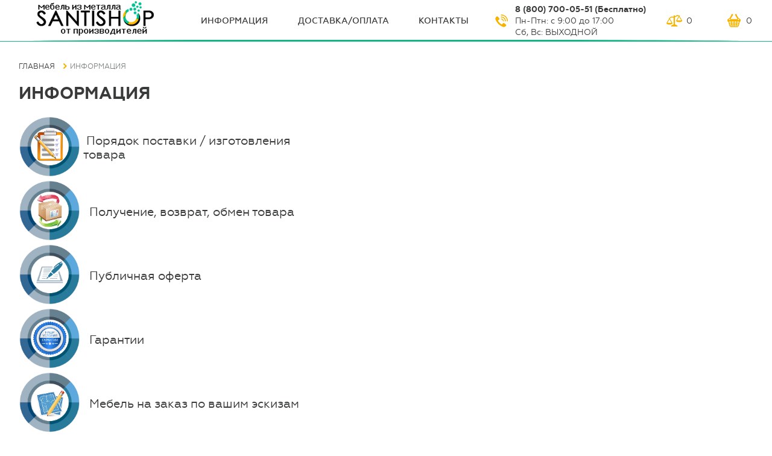

--- FILE ---
content_type: text/html;charset=utf-8
request_url: https://santishop.ru/about/
body_size: 6625
content:
<!DOCTYPE html>
<html>
   
<head>

<!-- Global site tag (gtag.js) - Google Analytics -->
<script async src="https://www.googletagmanager.com/gtag/js?id=UA-128888732-1"></script>
<script>
  window.dataLayer = window.dataLayer || [];
  function gtag(){dataLayer.push(arguments);}
  gtag('js', new Date());

  gtag('config', 'UA-128888732-1');
</script>

<!-- Yandex.Metrika counter -->
<script type="text/javascript" >
    (function (d, w, c) {
        (w[c] = w[c] || []).push(function() {
            try {
                w.yaCounter49179100 = new Ya.Metrika2({
                    id:49179100,
                    clickmap:true,
                    trackLinks:true,
                    accurateTrackBounce:true,
                    webvisor:true
                });
            } catch(e) { }
        });

        var n = d.getElementsByTagName("script")[0],
            s = d.createElement("script"),
            f = function () { n.parentNode.insertBefore(s, n); };
        s.type = "text/javascript";
        s.async = true;
        s.src = "https://mc.yandex.ru/metrika/tag.js";

        if (w.opera == "[object Opera]") {
            d.addEventListener("DOMContentLoaded", f, false);
        } else { f(); }
    })(document, window, "yandex_metrika_callbacks2");
</script>
<noscript><div><img src="https://mc.yandex.ru/watch/49179100" style="position:absolute; left:-9999px;" alt="" /></div></noscript>
<!-- /Yandex.Metrika counter -->

  <meta http-equiv="Content-Type" content="text/html; charset=utf-8" />
<meta name="viewport" content="width=device-width, initial-scale=1.0, user-scalable=yes"/>
<meta name="keywords" content="Информация">
<meta name="description" content="Информация">
<title>Информация  и документы интернет - магазина Santishop</title>
<link rel="icon" href="/img/favicon.ico" type="image/x-icon">  <!--[if lte IE 9]>!
    <link rel="stylesheet" href="csss/old-browse-blocking.css">
    <div class="old-browse-blocking">
      <h3 class="old-browse-blocking__title">Вы используете устаревшую версию Internet Explorer</h3>
      <p class="old-browse-blocking__proposition">Используйте более новые версии Internet Explorer (Internet Explorer 10 и старше), или другие варианты браузеров.</p>
      <p class="old-browse-blocking__recommended-browsers">Рекомендуемые браузеры:</p>
      <a href="https://www.google.com/chrome" class="old-browse-blocking__link">Chrome</a>
      <a href="https://www.mozilla.org" class="old-browse-blocking__link">Mozilla</a>
      <a href="http://www.opera.com/" class="old-browse-blocking__link">Opera</a>
      <a href="https://vivaldi.com/" class="old-browse-blocking__link">Vivaldi</a>
    </div>
  <![endif]-->
  <link rel="stylesheet" href="/css/style.css" type="text/css">
<!--<link rel="stylesheet" href="/css/owl.carousel.min.css" type="text/css">-->
</head>
<body
>
  <header class="page-header  g-page-wraper">
  <div class="page-header__content  g-content-wraper">
    <a href="#" class="page-header__mob-menu-link"></a>

    <a href="#" class="page-header__mob-catalog-menu-link">Каталог</a>
    <a href="/" class="page-header__logo  logo"><img src="/Files/icon/santi.png" alt="Santi Shop" class="logo__img"></a>
    <nav class="page-header__menu  menu">
      <a href="/about/" class="menu__link">ИНФОрмация</a>
      <a href="/payment-and-delivery/" class="menu__link">Доставка/оплата</a>

      <a href="/contacts/" class="menu__link">Контакты</a>
    </nav>
    <div class="page-header__call-block  call-block">
      <span class="call-block__phone">8 (800) 700-05-51 (Бесплатно)</span><br>
<span>Пн-Птн: с 9:00 до 17:00</span> </br><span>Сб, Вс: ВЫХОДНОЙ</span>    

   </div>
   


    <div class="page-header__buying-links">
      <a href="/compare/" class="page-header__buying-link  page-header__buying-link--compare jd_elect"><span class="page-header__buying-link--val jd_elect_count_all">0</span></a>
      <a href="/cart/" class="page-header__buying-link  page-header__buying-link--cart jd_cart"><span class="page-header__buying-link--val jd_count_all">0</span></a>
    </div>
  </div>
</header>  
  <div class="pay-and-del-page  inner-page  g-page-wraper">
    <div class="inner-page__content  g-content-wraper">
          <nav class="cart-page__catalog-menu  catalog-menu  catalog-menu--drop">
    	<section id="mainSearch__panel">
		<h3>Поиск по товарам</h3>
		<form name="productSearch" id="productSearch" method="GET" action="/search-result">
			<input type="search" name="q" required placeholder="Введите название..">
			<input type="submit" name="" value="Найти">
		</form>
	</section>
    <h3 class="catalog-menu__title">
      <span class="catalog-menu__title--text">Каталог товаров</span>
      <a href="/catalog/" class="catalog-menu__mob-close"></a>
    </h3>
    <ul class="catalog-menu__list">
<li class="submenu__item active"><a class="catalog-menu__link" href="/ironmebel/">Мебель для дома</a>
                        
<ul class="catalog-menu__submenu  submenu">
<li><a class="submenu__link" href="/ironbed/">Кровати металлические</a></li><li><a class="submenu__link" href="/etazherki/">Этажерки</a></li><li class="catalog-menu__item"><a class="submenu__link" href="/forgingrack/">Стеллажи</a><ul class="catalog-menu__submenu  submenu">
<li><a class="submenu__link" href="/stellazhi-na-kuhnyu/">Стеллажи на кухню</a></li><li><a class="submenu__link" href="/stellazhi-nad-stiralnoy-mashinoy/">Стеллажи над стиральной машиной</a></li><li><a class="submenu__link" href="/stellazhi-loft/">Открытые стеллажи</a></li><li><a class="submenu__link" href="/stellazhi-dlya-tualeta/">Стеллажи над унитазом</a></li><li><a class="submenu__link" href="/stellazhi-v-stile-provans/">Стеллажи для зонирования</a></li><li><a class="submenu__link" href="/irontoiletshelf/">Стеллажи с ящиками</a></li></ul>
</li><li class="catalog-menu__item"><a class="submenu__link" href="/soft_furniture/">Мягкая мебель</a><ul class="catalog-menu__submenu  submenu">
<li><a class="submenu__link" href="/divany-loft/">Диваны Лофт</a></li><li><a class="submenu__link" href="/banketki-loft/">Банкетки Лофт</a></li><li><a class="submenu__link" href="/komplekty-mebeli/">Комплекты мебели</a></li><li><a class="submenu__link" href="/kresla-loft/">Кресла Лофт</a></li></ul>
</li><li><a class="submenu__link" href="/consoles/">Консоли</a></li><li><a class="submenu__link" href="/veshalki-napolnye-dlya-odezhdy/">Вешалки напольные для одежды</a></li><li class="catalog-menu__item"><a class="submenu__link" href="/stoly/">Столы</a><ul class="catalog-menu__submenu  submenu">
<li><a class="submenu__link" href="/stoliki-stellazhi-dlya-kuhni/">Столики для кухни</a></li><li><a class="submenu__link" href="/zhurnalnye-stoliki/">Журнальные столики</a></li><li><a class="submenu__link" href="/irontable/">Письменные столы</a></li><li><a class="submenu__link" href="/stoly-obedennye/">Столы обеденные</a></li><li><a class="submenu__link" href="/bedside_table/">Прикроватные столики</a></li></ul>
</li><li class="catalog-menu__item"><a class="submenu__link" href="/tumby/">Тумбы</a><ul class="catalog-menu__submenu  submenu">
<li><a class="submenu__link" href="/tumby-pod-televizor/">Тумбы под телевизор</a></li><li><a class="submenu__link" href="/tumby-prikrovatnye/">Тумбы прикроватные</a></li></ul>
</li><li class="catalog-menu__item"><a class="submenu__link" href="/stulya-i-taburety/">Стулья и табуреты</a><ul class="catalog-menu__submenu  submenu">
<li><a class="submenu__link" href="/barnye-stulya/">Барные стулья</a></li><li><a class="submenu__link" href="/barnye-taburety/">Барные табуреты</a></li></ul>
</li><li><a class="submenu__link" href="/komody/">Комоды</a></li><li><a class="submenu__link" href="/peregorodki-dlya-zonirovaniya/">Перегородки для зонирования</a></li></ul>
</li><li class="submenu__item active"><a class="catalog-menu__link" href="/forging/">Мебель в гостинную</a>
                        
<ul class="catalog-menu__submenu  submenu">
<li><a class="submenu__link" href="/forgingshelf/">Полки</a></li><li><a class="submenu__link" href="/divany-loft/">Диваны Лофт</a></li><li><a class="submenu__link" href="/zhurnalnye-stoliki/">Журнальные столики</a></li><li><a class="submenu__link" href="/tumby-pod-televizor/">Тумбы под телевизор</a></li><li><a class="submenu__link" href="/kresla-loft/">Кресла Лофт</a></li><li class="catalog-menu__item"><a class="submenu__link" href="/forgingscreen/">Стеллажи в гостиную</a><ul class="catalog-menu__submenu  submenu">
<li><a class="submenu__link" href="/stellazhi-loft/">Открытые стеллажи</a></li><li><a class="submenu__link" href="/stellazhi-v-stile-provans/">Стеллажи для зонирования</a></li><li><a class="submenu__link" href="/irontoiletshelf/">Стеллажи с ящиками</a></li></ul>
</li><li><a class="submenu__link" href="/consoles/">Консоли</a></li><li><a class="submenu__link" href="/forgingflower/">Подставки для цветов</a></li><li><a class="submenu__link" href="/bedside_table/">Прикроватные столики</a></li><li><a class="submenu__link" href="/drovnicy/">Дровницы</a></li><li><a class="submenu__link" href="/peregorodki-dlya-zonirovaniya/">Перегородки для зонирования</a></li></ul>
</li><li class="submenu__item active"><a class="catalog-menu__link" href="/forgingbracket/">Мебель для спальни</a>
                        
<ul class="catalog-menu__submenu  submenu">
<li><a class="submenu__link" href="/ironbed/">Кровати металлические</a></li><li><a class="submenu__link" href="/banketki-loft/">Банкетки Лофт</a></li><li><a class="submenu__link" href="/tumby-prikrovatnye/">Тумбы прикроватные</a></li><li><a class="submenu__link" href="/veshalki-napolnye-dlya-odezhdy/">Вешалки напольные для одежды</a></li><li><a class="submenu__link" href="/komody/">Комоды</a></li><li><a class="submenu__link" href="/peregorodki-dlya-zonirovaniya/">Перегородки для зонирования</a></li></ul>
</li><li class="submenu__item active"><a class="catalog-menu__link" href="/mebel-dlya-prihozhey/">Мебель для прихожей</a>
                        
<ul class="catalog-menu__submenu  submenu">
<li><a class="submenu__link" href="/obuvnicy/">Обувницы</a></li><li><a class="submenu__link" href="/forginghangers/">Вешалки настенные</a></li><li><a class="submenu__link" href="/consoles/">Консоли</a></li><li><a class="submenu__link" href="/veshalki-v-prihozhuyu/">Вешалки в прихожую</a></li></ul>
</li><li class="submenu__item active"><a class="catalog-menu__link" href="/washer_stands/">Мебель для ванной комнаты</a>
                        
<ul class="catalog-menu__submenu  submenu">
<li><a class="submenu__link" href="/stellazhi-nad-stiralnoy-mashinoy/">Стеллажи над стиральной машиной</a></li><li><a class="submenu__link" href="/derzhateli-dlya-polotenec/">Держатели для полотенец</a></li><li><a class="submenu__link" href="/etazherki-dlya-vannoy/">Этажерки для ванной</a></li></ul>
</li><li class="submenu__item active"><a class="catalog-menu__link" href="/kuhonnaya-mebel/">Мебель для кухни</a>
                        
<ul class="catalog-menu__submenu  submenu">
<li><a class="submenu__link" href="/barnye-stulya/">Барные стулья</a></li><li><a class="submenu__link" href="/stellazhi-na-kuhnyu/">Стеллажи на кухню</a></li><li><a class="submenu__link" href="/vinnicy/">Винницы</a></li><li><a class="submenu__link" href="/bufety-dlya-kuhni/">Буфеты для кухни</a></li><li><a class="submenu__link" href="/polki-dlya-mikrovolnovki/">Полки для микроволновки</a></li><li><a class="submenu__link" href="/barnye-taburety/">Барные табуреты</a></li><li><a class="submenu__link" href="/stoliki-stellazhi-dlya-kuhni/">Столики для кухни</a></li><li><a class="submenu__link" href="/polki-dlya-mikrovolnovki-na-stenu/">Полки для микроволновки на стену</a></li><li><a class="submenu__link" href="/stoly-obedennye/">Столы обеденные</a></li><li><a class="submenu__link" href="/kuhonnye-tumby/">Кухонные тумбы</a></li></ul>
</li><li class="submenu__item active"><a class="catalog-menu__link" href="/ofisnaya-mebel/">Офисная мебель</a>
                        
<ul class="catalog-menu__submenu  submenu">
<li><a class="submenu__link" href="/tumby-ofisnye/">Тумбы офисные</a></li><li><a class="submenu__link" href="/podstavki-pod-sistemnyy-blok/">Подставки под системный блок</a></li><li class="catalog-menu__item"><a class="submenu__link" href="/ofisnye-stoly/">Офисные столы</a><ul class="catalog-menu__submenu  submenu">
<li><a class="submenu__link" href="/stoly-stellazhi/">Столы-стеллажи</a></li><li><a class="submenu__link" href="/forgingumbrella/">Столы с ящиками</a></li><li><a class="submenu__link" href="/irontable/">Письменные столы</a></li></ul>
</li><li><a class="submenu__link" href="/ofisnye-stellazhi/">Офисные стеллажи</a></li><li><a class="submenu__link" href="/polki-dlya-printera/">Полки для принтера</a></li></ul>
</li><li class="submenu__item"><a class="catalog-menu__link" href="/forgingmagazine/">Акции и скидки</a>
                        
</li></ul>
  </nav>
        <div class="inner-page__main-content">
        <div class="inner-page__breadcrumbs  breadcrumbs">
          <a href="/" class="breadcrumbs__link">Главная</a><span class="breadcrumbs__link" >Информация</span>        </div>
        <h1 class="inner-page__title">Информация</h1>
        <table align="left" border="0" cellpadding="1" cellspacing="1" style="width:500px;">
	<tbody>
		<tr>
			<td><a href="http://santishop.ru/poryadok-postavki--izgotovleniya-tovara"><img alt="" src="/Files/icon/poryadok-postavki--izgotovleniya-tovara.png" style="width: 100px; height: *px;" /></a></td>
			<td><span style="font-size:20px;">&nbsp; Порядок поставки / изготовления&nbsp; &nbsp; &nbsp;товара</span></td>
		</tr>
		<tr>
			<td><a href="https://santishop.ru/receiptandreturn/"><img alt="" src="/Files/icon/documentation-icon-11.png" style="width: 100px; height: *px;" /></a></td>
			<td><span style="font-size:20px;">&nbsp; &nbsp;Получение, возврат, обмен товара</span></td>
		</tr>
		<tr>
			<td><a href="http://santishop.ru/ofert/"><img alt="" src="/Files/icon/oferta.png" style="width: 100px; height: *px;" /></a></td>
			<td><span style="font-size: 20px;">&nbsp; &nbsp;Публичная оферта</span></td>
		</tr>
		<tr>
			<td><a href="http://santishop.ru/guarantee/"><img alt="" src="/Files/icon/garantii.png" style="width: 100px; height: *px;" /></a></td>
			<td><span style="font-size: 20px;">&nbsp; &nbsp;Гарантии</span></td>
		</tr>
		<tr>
			<td><a href="http://santishop.ru/na-zakaz/"><img alt="" src="/Files/icon/nazakaz.png" style="width: 100px; height: 99px;" /></a></td>
			<td><span style="font-size: 20px;">&nbsp; &nbsp;Мебель на заказ по вашим эскизам</span></td>
		</tr>
		<tr>
			<td><a href="https://santishop.ru/Files/icon/pis-mo-soglasie.pdf" target="_blank"><img alt="" src="/Files/icon/soglasie.png" style="width: 100px; height: 99px;" /></a></td>
			<td>&nbsp; &nbsp;&nbsp;<a href="https://santishop.ru/Files/icon/pis-mo-soglasie.pdf" onclick="window.open(this.href, '', 'resizable=no,status=no,location=no,toolbar=no,menubar=no,fullscreen=no,scrollbars=yes,dependent=no'); return false;"><span style="font-size: 20px;">Бланк согласия с договором</span></a></td>
		</tr>
		<tr>
			<td><a href="https://santishop.ru/Files/tovary/dop.pdf" target="_blank"><img alt="" src="/Files/icon/dop.png" style="width: 100px; height: 99px;" /></a></td>
			<td><span style="font-size: 20px;">&nbsp; &nbsp;<a href="https://santishop.ru/Files/tovary/dop.pdf" onclick="window.open(this.href, '', 'resizable=no,status=no,location=no,toolbar=no,menubar=no,fullscreen=no,scrollbars=no,dependent=no'); return false;">Прайс на дополнительные услуги</a></span></td>
		</tr>
		<tr>
			<td><a href="https://yandex.ru/profile/34843576088?lr=41" target="_blank"><img alt="" src="/Files/icon/otzivi.png" style="width: 100px; height: 99px;" /></a></td>
			<td><span style="font-size: 20px;">&nbsp; &nbsp;<a href="https://yandex.ru/profile/34843576088?lr=41" target="_blank">Отзывы о нашей работе</a></span></td>
		</tr>
	</tbody>
</table>      </div>
    </div>
  </div>
  
  <footer class="page-footer  g-page-wraper">
    <div class="page-footer__content  g-content-wraper">
      <p class="page-footer__copyright">© 2016-2026, “Santishop”</p></br>
<span class="call-block__phone"></span>
<a href="https://t.me/santishop_mebel" target="_blank"><img alt="YouTube_Santishop" src="/Files/icon/icon-youtube--color1.png" style="width: 30px; height: 30px;"/></a>
     
<a href="https://www.instagram.com/santishop_mebel/?utm_medium=copy_link" target="_blank"><img alt="instagram_Santishop" src="https://santishop.ru/Files/icon/instagram.jpg" style="width: 30px; height: 30px;"/></a>
<p "page-footer__copyright"
>Мы работаем с персональными данными посетителей </br>
в соответствии с <a href="/publichnaya-oferta/" class="form__agreement--link  js-popup-agreement-lik"
>
политикой.</a></br>
 Если вы не согласны на обработку персональных данных,</br>
 вам необходимо покинуть сайт.</p></br>

      
<div class="page-footer__call-block  call-block"> 
        <span class="call-block__phone">8 (800) 700-05-51</span>

      </div>
    </div>
  </footer>
  






<div class="popup  popup-agreement">
  <div class="popup__content  popup-agreement__content">
    <a href="#" class="popup__close  js-popup-close">Close</a>
    <h3 class="popup__title">Согласие на обработку персональных данных</h3>
    <p class="popup__p">

Настоящим в соответствии с Федеральным законом № 152-ФЗ «О персональных данных» от 27.07.2006 года свободно, своей волей и в своем интересе выражаю свое безусловное согласие на обработку моих персональных данных ИП Андреев Константин Владимирович (ИНН 121525949371, ОГРНИП 315121500008056), зарегистрированным в соответствии с законодательством РФ по адресу:
Россия, республика Марий Эл, г. Йошкар-Ола, ул.Прохорова, д.36 (далее по тексту - Оператор).
</p>
    <p class="popup__p">Персональные данные - любая информация, относящаяся к определенному или определяемому на основании такой информации физическому лицу.
Настоящее Согласие выдано мною на обработку следующих персональных данных:</p>
<p class="popup__p">- Email;</p>
<p class="popup__p">- IP-адрес.</p>
<p class="popup__p">Согласие дано Оператору для совершения следующих действий с моими персональными данными с использованием средств автоматизации и/или без использования таких средств: сбор, систематизация, накопление, хранение, уточнение (обновление, изменение), использование, обезличивание, а также осуществление любых иных действий, предусмотренных действующим законодательством РФ как неавтоматизированными, так и автоматизированными способами.
Данное согласие дается Оператору для обработки моих персональных данных в следующих целях:</p>
<p class="popup__p">- предоставление мне услуг/работ;</p>
<p class="popup__p">- направление в мой адрес уведомлений, касающихся предоставляемых услуг/работ;
<p class="popup__p">- подготовка и направление ответов на мои запросы;
</p>
<p class="popup__p">- направление в мой адрес информации, в том числе рекламной, о мероприятиях/товарах/услугах/работах Оператора.
</p>

</p>

    <p class="popup__p">Настоящее согласие действует до момента его отзыва путем направления соответствующего уведомления на электронный адрес mail@santishop.ru. В случае отзыва мною согласия на обработку персональных данных Оператор вправе продолжить обработку персональных данных без моего согласия при наличии оснований, указанных в пунктах 2 – 11 части 1 статьи 6, части 2 статьи 10 и части 2 статьи 11 Федерального закона №152-ФЗ «О персональных данных» от 27.06.2006 г.</p>
    <button class="btn  form__btn  js-popup-close">ОК</button>
  </div>
</div>
  <div class="popup  popup-buy-by-click">
    <div class="popup__content">
      <a href="#" class="popup__close  js-popup-close">Close</a>
      <h3 class="popup__title">Купить в один клик</h3>
          <form action="#" method="post" class="popup-call-back__form  form jd_form-to-mail" data-theme="Быстрый заказ">
            <label for="" class="form__label">ФИО<span class="form__mark">*</span>:</label>
            <input type="text" class="form__input" name="name" data-label="ФИО:" required>
            <label for="" class="form__label">Телефон<span class="form__mark">*</span>:</label>
            <input type="text" class="form__input" name="phone" data-label="Телефон:" required>
            <input type="hidden" name="url" value="about" data-label="Адрес товара:" required>
            <p class="form__agreement"
>Отправляя сообщение, я принимаю условия <a href="/publichnaya-oferta/" class="form__agreement--link  js-popup-agreement-lik">пользовательского соглашения</a></p>
            


<button type='submit' class="btn  form__btn">Отправить</button>
          </form>
    </div>
  </div>
  <script src="https://ajax.googleapis.com/ajax/libs/jquery/3.3.1/jquery.min.js"></script>
  <script src="https://cdn.polyfill.io/v2/polyfill.min.js"></script>
  <script src="/js/main.js"></script>
  <link rel="stylesheet" type="text/css" href="/cart.css">
  <script type="text/javascript" src="/dixi.js"></script>
<!-- BEGIN JIVOSITE CODE {literal} --><script type='text/javascript'>(function(){ var widget_id = 'LiomUPC9Dn';var d=document;var w=window;function l(){var s = document.createElement('script'); s.type = 'text/javascript'; s.async = true;s.src = '//code.jivosite.com/script/widget/'+widget_id; var ss = document.getElementsByTagName('script')[0]; ss.parentNode.insertBefore(s, ss);}if(d.readyState=='complete'){l();}else{if(w.attachEvent){w.attachEvent('onload',l);}else{w.addEventListener('load',l,false);}}})();</script><!-- {/literal} END JIVOSITE CODE -->
</body>

</html>